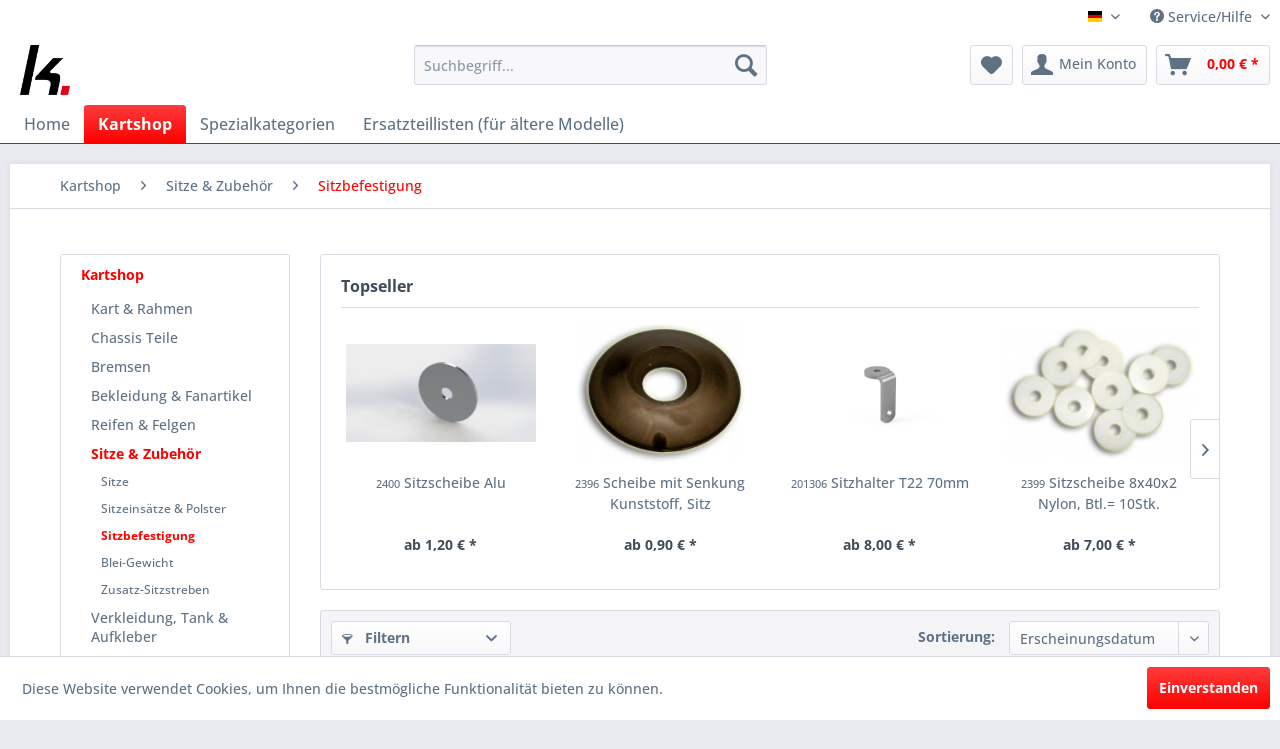

--- FILE ---
content_type: text/html; charset=UTF-8
request_url: https://www.kart24.eu/kartshop/sitze-zubehoer/sitzbefestigung/
body_size: 14206
content:
<!DOCTYPE html> <html class="no-js" lang="de" itemscope="itemscope" itemtype="https://schema.org/WebPage"> <head> <meta charset="utf-8"> <meta name="author" content="" /> <meta name="robots" content="index,follow" /> <meta name="revisit-after" content="15 days" /> <meta name="keywords" content="" /> <meta name="description" content="" /> <meta property="og:type" content="product.group" /> <meta property="og:site_name" content="kart24.eu / Dein Kartshop!" /> <meta property="og:title" content="Sitzbefestigung" /> <meta property="og:description" content="" /> <meta name="twitter:card" content="product" /> <meta name="twitter:site" content="kart24.eu / Dein Kartshop!" /> <meta name="twitter:title" content="Sitzbefestigung" /> <meta name="twitter:description" content="" /> <meta property="og:image" content="https://www.kart24.eu/media/image/aa/13/e4/kart24-apple.png" /> <meta name="twitter:image" content="https://www.kart24.eu/media/image/aa/13/e4/kart24-apple.png" /> <meta itemprop="copyrightHolder" content="kart24.eu / Dein Kartshop!" /> <meta itemprop="copyrightYear" content="2014" /> <meta itemprop="isFamilyFriendly" content="True" /> <meta itemprop="image" content="https://www.kart24.eu/media/image/aa/13/e4/kart24-apple.png" /> <meta name="viewport" content="width=device-width, initial-scale=1.0"> <meta name="mobile-web-app-capable" content="yes"> <meta name="apple-mobile-web-app-title" content="kart24.eu / Dein Kartshop!"> <meta name="apple-mobile-web-app-capable" content="yes"> <meta name="apple-mobile-web-app-status-bar-style" content="default"> <link rel="alternate" hreflang="x-default" href="https://www.kart24.eu/kartshop/sitze-zubehoer/sitzbefestigung/" /> <link rel="alternate" hreflang="en-GB" href="https://www.kart24.eu/kartshop/kart-seats-accessories/seat-fixations-holders/" /> <link rel="apple-touch-icon-precomposed" href="https://www.kart24.eu/media/image/aa/13/e4/kart24-apple.png"> <link rel="shortcut icon" href="https://www.kart24.eu/media/image/aa/13/e4/kart24-apple.png"> <meta name="msapplication-navbutton-color" content="#fe0000" /> <meta name="application-name" content="kart24.eu / Dein Kartshop!" /> <meta name="msapplication-starturl" content="https://www.kart24.eu/" /> <meta name="msapplication-window" content="width=1024;height=768" /> <meta name="msapplication-TileImage" content="https://www.kart24.eu/media/image/e9/30/4d/kart24-windows.png"> <meta name="msapplication-TileColor" content="#fe0000"> <meta name="theme-color" content="#fe0000" /> <link rel="canonical" href="https://www.kart24.eu/kartshop/sitze-zubehoer/sitzbefestigung/"/> <title itemprop="name">Sitzbefestigung | Sitze & Zubehör | Kartshop | kart24.eu / Dein Kartshop!</title> <link href="/web/cache/1725867510_871720c6afc09e1f5ece7283ab1a7786.css" media="all" rel="stylesheet" type="text/css" /> </head> <body class="is--ctl-listing is--act-index" > <div data-paypalUnifiedMetaDataContainer="true" data-paypalUnifiedRestoreOrderNumberUrl="https://www.kart24.eu/widgets/PaypalUnifiedOrderNumber/restoreOrderNumber" class="is--hidden"> </div> <div class="page-wrap"> <noscript class="noscript-main"> <div class="alert is--warning"> <div class="alert--icon"> <i class="icon--element icon--warning"></i> </div> <div class="alert--content"> Um kart24.eu&#x20;&#x2F;&#x20;Dein&#x20;Kartshop&#x21; in vollem Umfang nutzen zu k&ouml;nnen, empfehlen wir Ihnen Javascript in Ihrem Browser zu aktiveren. </div> </div> </noscript> <header class="header-main"> <div class="top-bar"> <div class="container block-group"> <nav class="top-bar--navigation block" role="menubar">  <div class="top-bar--language navigation--entry"> <form method="post" class="language--form"> <div class="field--select"> <div class="language--flag de_DE">Deutscher Shop</div> <div class="select-field"> <select name="__shop" class="language--select" data-auto-submit="true"> <option value="1" selected="selected"> Deutscher Shop </option> <option value="3" > English Shop </option> </select> </div> <input type="hidden" name="__redirect" value="1"> </div> </form> </div>  <div class="navigation--entry entry--compare is--hidden" role="menuitem" aria-haspopup="true" data-drop-down-menu="true">   </div> <div class="navigation--entry entry--service has--drop-down" role="menuitem" aria-haspopup="true" data-drop-down-menu="true"> <i class="icon--service"></i> Service/Hilfe <ul class="service--list is--rounded" role="menu"> <li class="service--entry" role="menuitem"> <a class="service--link" href="javascript:openCookieConsentManager()" title="Cookie-Einstellungen" > Cookie-Einstellungen </a> </li> <li class="service--entry" role="menuitem"> <a class="service--link" href="https://www.kart24.eu/ueber-uns" title="Über uns" > Über uns </a> </li> <li class="service--entry" role="menuitem"> <a class="service--link" href="https://www.kart24.eu/kontaktformular" title="Kontakt" target="_self"> Kontakt </a> </li> <li class="service--entry" role="menuitem"> <a class="service--link" href="https://www.kart24.eu/versand-und-zahlungsbedingungen" title="Versand und Zahlungsbedingungen" > Versand und Zahlungsbedingungen </a> </li> <li class="service--entry" role="menuitem"> <a class="service--link" href="https://www.kart24.eu/widerrufsrecht" title="Widerrufsrecht" > Widerrufsrecht </a> </li> <li class="service--entry" role="menuitem"> <a class="service--link" href="https://www.kart24.eu/datenschutz" title="Datenschutz" > Datenschutz </a> </li> <li class="service--entry" role="menuitem"> <a class="service--link" href="https://www.kart24.eu/agb" title="AGB" > AGB </a> </li> <li class="service--entry" role="menuitem"> <a class="service--link" href="https://www.kart24.eu/impressum" title="Impressum" > Impressum </a> </li> </ul> </div> </nav> </div> </div> <div class="container header--navigation"> <div class="logo-main block-group" role="banner"> <div class="logo--shop block"> <a class="logo--link" href="https://www.kart24.eu/" title="kart24.eu / Dein Kartshop! - zur Startseite wechseln"> <picture> <source srcset="https://www.kart24.eu/media/image/aa/13/e4/kart24-apple.png" media="(min-width: 78.75em)"> <source srcset="https://www.kart24.eu/media/image/aa/13/e4/kart24-apple.png" media="(min-width: 64em)"> <source srcset="https://www.kart24.eu/media/image/aa/13/e4/kart24-apple.png" media="(min-width: 48em)"> <img srcset="https://www.kart24.eu/media/image/aa/13/e4/kart24-apple.png" alt="kart24.eu / Dein Kartshop! - zur Startseite wechseln" /> </picture> </a> </div> </div> <nav class="shop--navigation block-group"> <ul class="navigation--list block-group" role="menubar"> <li class="navigation--entry entry--menu-left" role="menuitem"> <a class="entry--link entry--trigger btn is--icon-left" href="#offcanvas--left" data-offcanvas="true" data-offCanvasSelector=".sidebar-main" aria-label="Menü"> <i class="icon--menu"></i> Menü </a> </li> <li class="navigation--entry entry--search" role="menuitem" data-search="true" aria-haspopup="true" data-minLength="3"> <a class="btn entry--link entry--trigger" href="#show-hide--search" title="Suche anzeigen / schließen" aria-label="Suche anzeigen / schließen"> <i class="icon--search"></i> <span class="search--display">Suchen</span> </a> <form action="/search" method="get" class="main-search--form"> <input type="search" name="sSearch" aria-label="Suchbegriff..." class="main-search--field" autocomplete="off" autocapitalize="off" placeholder="Suchbegriff..." maxlength="30" /> <button type="submit" class="main-search--button" aria-label="Suchen"> <i class="icon--search"></i> <span class="main-search--text">Suchen</span> </button> <div class="form--ajax-loader">&nbsp;</div> </form> <div class="main-search--results"></div> </li>  <li class="navigation--entry entry--notepad" role="menuitem"> <a href="https://www.kart24.eu/note" title="Merkzettel" aria-label="Merkzettel" class="btn"> <i class="icon--heart"></i> </a> </li> <li class="navigation--entry entry--account with-slt" role="menuitem" data-offcanvas="true" data-offCanvasSelector=".account--dropdown-navigation"> <a href="https://www.kart24.eu/account" title="Mein Konto" aria-label="Mein Konto" class="btn is--icon-left entry--link account--link"> <i class="icon--account"></i> <span class="account--display"> Mein Konto </span> </a> <div class="account--dropdown-navigation"> <div class="navigation--smartphone"> <div class="entry--close-off-canvas"> <a href="#close-account-menu" class="account--close-off-canvas" title="Menü schließen" aria-label="Menü schließen"> Menü schließen <i class="icon--arrow-right"></i> </a> </div> </div> <div class="account--menu is--rounded is--personalized"> <span class="navigation--headline"> Mein Konto </span> <div class="account--menu-container"> <ul class="sidebar--navigation navigation--list is--level0 show--active-items"> <li class="navigation--entry"> <span class="navigation--signin"> <a href="https://www.kart24.eu/account#hide-registration" class="blocked--link btn is--primary navigation--signin-btn" data-collapseTarget="#registration" data-action="close"> Anmelden </a> <span class="navigation--register"> oder <a href="https://www.kart24.eu/account#show-registration" class="blocked--link" data-collapseTarget="#registration" data-action="open"> registrieren </a> </span> </span> </li> <li class="navigation--entry"> <a href="https://www.kart24.eu/account" title="Übersicht" class="navigation--link"> Übersicht </a> </li> <li class="navigation--entry"> <a href="https://www.kart24.eu/account/profile" title="Persönliche Daten" class="navigation--link" rel="nofollow"> Persönliche Daten </a> </li> <li class="navigation--entry"> <a href="https://www.kart24.eu/address/index/sidebar/" title="Adressen" class="navigation--link" rel="nofollow"> Adressen </a> </li> <li class="navigation--entry"> <a href="https://www.kart24.eu/account/payment" title="Zahlungsarten" class="navigation--link" rel="nofollow"> Zahlungsarten </a> </li> <li class="navigation--entry"> <a href="https://www.kart24.eu/account/orders" title="Bestellungen" class="navigation--link" rel="nofollow"> Bestellungen </a> </li> <li class="navigation--entry"> <a href="https://www.kart24.eu/note" title="Merkzettel" class="navigation--link" rel="nofollow"> Merkzettel </a> </li> </ul> </div> </div> </div> </li> <li class="navigation--entry entry--cart" role="menuitem"> <a class="btn is--icon-left cart--link" href="https://www.kart24.eu/checkout/cart" title="Warenkorb" aria-label="Warenkorb"> <span class="cart--display"> Warenkorb </span> <span class="badge is--primary is--minimal cart--quantity is--hidden">0</span> <i class="icon--basket"></i> <span class="cart--amount"> 0,00&nbsp;&euro; * </span> </a> <div class="ajax-loader">&nbsp;</div> </li>  </ul> </nav> <div class="container--ajax-cart" data-collapse-cart="true" data-displayMode="offcanvas"></div> </div> </header> <nav class="navigation-main"> <div class="container" data-menu-scroller="true" data-listSelector=".navigation--list.container" data-viewPortSelector=".navigation--list-wrapper"> <div class="navigation--list-wrapper"> <ul class="navigation--list container" role="menubar" itemscope="itemscope" itemtype="https://schema.org/SiteNavigationElement"> <li class="navigation--entry is--home" role="menuitem"><a class="navigation--link is--first" href="https://www.kart24.eu/" title="Home" aria-label="Home" itemprop="url"><span itemprop="name">Home</span></a></li><li class="navigation--entry is--active" role="menuitem"><a class="navigation--link is--active" href="https://www.kart24.eu/kartshop/" title="Kartshop" aria-label="Kartshop" itemprop="url"><span itemprop="name">Kartshop</span></a></li><li class="navigation--entry" role="menuitem"><a class="navigation--link" href="https://www.kart24.eu/spezialkategorien/" title="Spezialkategorien" aria-label="Spezialkategorien" itemprop="url"><span itemprop="name">Spezialkategorien</span></a></li><li class="navigation--entry" role="menuitem"><a class="navigation--link" href="https://de.mach1kart.com/download/ersatzteile-karts-und-motoren/" title="Ersatzteillisten (für ältere Modelle)" aria-label="Ersatzteillisten (für ältere Modelle)" itemprop="url" rel="nofollow noopener"><span itemprop="name">Ersatzteillisten (für ältere Modelle)</span></a></li> </ul> </div> <div class="advanced-menu" data-advanced-menu="true" data-hoverDelay="250"> <div class="menu--container"> <div class="button-container"> <a href="https://www.kart24.eu/kartshop/" class="button--category" aria-label="Zur Kategorie Kartshop" title="Zur Kategorie Kartshop"> <i class="icon--arrow-right"></i> Zur Kategorie Kartshop </a> <span class="button--close"> <i class="icon--cross"></i> </span> </div> <div class="content--wrapper has--content"> <ul class="menu--list menu--level-0 columns--4" style="width: 100%;"> <li class="menu--list-item item--level-0" style="width: 100%"> <a href="https://www.kart24.eu/kartshop/kart-rahmen/" class="menu--list-item-link" aria-label="Kart &amp; Rahmen" title="Kart &amp; Rahmen">Kart & Rahmen</a> <ul class="menu--list menu--level-1 columns--4"> <li class="menu--list-item item--level-1"> <a href="https://www.kart24.eu/kartshop/kart-rahmen/alle-rahmen/" class="menu--list-item-link" aria-label="alle Rahmen" title="alle Rahmen">alle Rahmen</a> </li> <li class="menu--list-item item--level-1"> <a href="https://www.kart24.eu/kartshop/kart-rahmen/rennkarts/" class="menu--list-item-link" aria-label="Rennkarts" title="Rennkarts">Rennkarts</a> </li> <li class="menu--list-item item--level-1"> <a href="https://www.kart24.eu/kartshop/kart-rahmen/rennkarts-mini-bambini/" class="menu--list-item-link" aria-label="Rennkarts (Mini - Bambini)" title="Rennkarts (Mini - Bambini)">Rennkarts (Mini - Bambini)</a> </li> <li class="menu--list-item item--level-1"> <a href="https://www.kart24.eu/kartshop/kart-rahmen/slalom-jugendkart/" class="menu--list-item-link" aria-label="Slalom-&amp; Jugendkart" title="Slalom-&amp; Jugendkart">Slalom-& Jugendkart</a> </li> </ul> </li> <li class="menu--list-item item--level-0" style="width: 100%"> <a href="https://www.kart24.eu/kartshop/chassis-teile/" class="menu--list-item-link" aria-label="Chassis Teile" title="Chassis Teile">Chassis Teile</a> <ul class="menu--list menu--level-1 columns--4"> <li class="menu--list-item item--level-1"> <a href="https://www.kart24.eu/kartshop/chassis-teile/lenkung/" class="menu--list-item-link" aria-label="Lenkung" title="Lenkung">Lenkung</a> </li> <li class="menu--list-item item--level-1"> <a href="https://www.kart24.eu/kartshop/chassis-teile/stabilisatoren/" class="menu--list-item-link" aria-label="Stabilisatoren" title="Stabilisatoren">Stabilisatoren</a> </li> <li class="menu--list-item item--level-1"> <a href="https://www.kart24.eu/kartshop/chassis-teile/bodenblech/" class="menu--list-item-link" aria-label="Bodenblech" title="Bodenblech">Bodenblech</a> </li> <li class="menu--list-item item--level-1"> <a href="https://www.kart24.eu/kartshop/chassis-teile/pedale-und-zubehoer/" class="menu--list-item-link" aria-label="Pedale und Zubehör" title="Pedale und Zubehör">Pedale und Zubehör</a> </li> <li class="menu--list-item item--level-1"> <a href="https://www.kart24.eu/kartshop/chassis-teile/seilzuege/" class="menu--list-item-link" aria-label="Seilzüge" title="Seilzüge">Seilzüge</a> </li> <li class="menu--list-item item--level-1"> <a href="https://www.kart24.eu/kartshop/chassis-teile/hinterachsen-und-zubehoer/" class="menu--list-item-link" aria-label="Hinterachsen und Zubehör" title="Hinterachsen und Zubehör">Hinterachsen und Zubehör</a> </li> <li class="menu--list-item item--level-1"> <a href="https://www.kart24.eu/kartshop/chassis-teile/schutzbuegel/" class="menu--list-item-link" aria-label="Schutzbügel" title="Schutzbügel">Schutzbügel</a> </li> <li class="menu--list-item item--level-1"> <a href="https://www.kart24.eu/kartshop/chassis-teile/auspuffhalter/" class="menu--list-item-link" aria-label="Auspuffhalter" title="Auspuffhalter">Auspuffhalter</a> </li> <li class="menu--list-item item--level-1"> <a href="https://www.kart24.eu/kartshop/chassis-teile/kettenschutz-halter/" class="menu--list-item-link" aria-label="Kettenschutz &amp; Halter" title="Kettenschutz &amp; Halter">Kettenschutz & Halter</a> </li> <li class="menu--list-item item--level-1"> <a href="https://www.kart24.eu/kartshop/chassis-teile/schalt-kupplungshebel/" class="menu--list-item-link" aria-label="Schalt-&amp; Kupplungshebel" title="Schalt-&amp; Kupplungshebel">Schalt-& Kupplungshebel</a> </li> </ul> </li> <li class="menu--list-item item--level-0" style="width: 100%"> <a href="https://www.kart24.eu/kartshop/bremsen/" class="menu--list-item-link" aria-label="Bremsen" title="Bremsen">Bremsen</a> <ul class="menu--list menu--level-1 columns--4"> <li class="menu--list-item item--level-1"> <a href="https://www.kart24.eu/kartshop/bremsen/bremssaettel-hauptbremszylinder/" class="menu--list-item-link" aria-label="Bremssättel &amp; Hauptbremszylinder" title="Bremssättel &amp; Hauptbremszylinder">Bremssättel & Hauptbremszylinder</a> </li> <li class="menu--list-item item--level-1"> <a href="https://www.kart24.eu/kartshop/bremsen/leitungen-verschraubungen/" class="menu--list-item-link" aria-label="Leitungen &amp; Verschraubungen" title="Leitungen &amp; Verschraubungen">Leitungen & Verschraubungen</a> </li> <li class="menu--list-item item--level-1"> <a href="https://www.kart24.eu/kartshop/bremsen/ersatzteile/" class="menu--list-item-link" aria-label="Ersatzteile" title="Ersatzteile">Ersatzteile</a> </li> </ul> </li> <li class="menu--list-item item--level-0" style="width: 100%"> <a href="https://www.kart24.eu/kartshop/bekleidung-fanartikel/" class="menu--list-item-link" aria-label="Bekleidung &amp; Fanartikel" title="Bekleidung &amp; Fanartikel">Bekleidung & Fanartikel</a> <ul class="menu--list menu--level-1 columns--4"> <li class="menu--list-item item--level-1"> <a href="https://www.kart24.eu/kartshop/bekleidung-fanartikel/fuer-den-fahrer/" class="menu--list-item-link" aria-label="für den Fahrer" title="für den Fahrer">für den Fahrer</a> </li> <li class="menu--list-item item--level-1"> <a href="https://www.kart24.eu/kartshop/bekleidung-fanartikel/teamwear/" class="menu--list-item-link" aria-label="Teamwear" title="Teamwear">Teamwear</a> </li> <li class="menu--list-item item--level-1"> <a href="https://www.kart24.eu/kartshop/bekleidung-fanartikel/fanartikel/" class="menu--list-item-link" aria-label="Fanartikel" title="Fanartikel">Fanartikel</a> </li> </ul> </li> <li class="menu--list-item item--level-0" style="width: 100%"> <a href="https://www.kart24.eu/kartshop/reifen-felgen/" class="menu--list-item-link" aria-label="Reifen &amp; Felgen" title="Reifen &amp; Felgen">Reifen & Felgen</a> <ul class="menu--list menu--level-1 columns--4"> <li class="menu--list-item item--level-1"> <a href="https://www.kart24.eu/kartshop/reifen-felgen/reifen/" class="menu--list-item-link" aria-label="Reifen" title="Reifen">Reifen</a> </li> <li class="menu--list-item item--level-1"> <a href="https://www.kart24.eu/kartshop/reifen-felgen/felgen-zubehoer/" class="menu--list-item-link" aria-label="Felgen &amp; Zubehör" title="Felgen &amp; Zubehör">Felgen & Zubehör</a> </li> <li class="menu--list-item item--level-1"> <a href="https://www.kart24.eu/kartshop/reifen-felgen/montage-zubehoer/" class="menu--list-item-link" aria-label="Montage Zubehör" title="Montage Zubehör">Montage Zubehör</a> </li> </ul> </li> <li class="menu--list-item item--level-0" style="width: 100%"> <a href="https://www.kart24.eu/kartshop/sitze-zubehoer/" class="menu--list-item-link" aria-label="Sitze &amp; Zubehör" title="Sitze &amp; Zubehör">Sitze & Zubehör</a> <ul class="menu--list menu--level-1 columns--4"> <li class="menu--list-item item--level-1"> <a href="https://www.kart24.eu/kartshop/sitze-zubehoer/sitze/" class="menu--list-item-link" aria-label="Sitze" title="Sitze">Sitze</a> </li> <li class="menu--list-item item--level-1"> <a href="https://www.kart24.eu/kartshop/sitze-zubehoer/sitzeinsaetze-polster/" class="menu--list-item-link" aria-label="Sitzeinsätze &amp; Polster" title="Sitzeinsätze &amp; Polster">Sitzeinsätze & Polster</a> </li> <li class="menu--list-item item--level-1"> <a href="https://www.kart24.eu/kartshop/sitze-zubehoer/sitzbefestigung/" class="menu--list-item-link" aria-label="Sitzbefestigung" title="Sitzbefestigung">Sitzbefestigung</a> </li> <li class="menu--list-item item--level-1"> <a href="https://www.kart24.eu/kartshop/sitze-zubehoer/blei-gewicht/" class="menu--list-item-link" aria-label="Blei-Gewicht " title="Blei-Gewicht ">Blei-Gewicht </a> </li> <li class="menu--list-item item--level-1"> <a href="https://www.kart24.eu/kartshop/sitze-zubehoer/zusatz-sitzstreben/" class="menu--list-item-link" aria-label="Zusatz-Sitzstreben" title="Zusatz-Sitzstreben">Zusatz-Sitzstreben</a> </li> </ul> </li> <li class="menu--list-item item--level-0" style="width: 100%"> <a href="https://www.kart24.eu/kartshop/verkleidung-tank-aufkleber/" class="menu--list-item-link" aria-label="Verkleidung, Tank &amp; Aufkleber" title="Verkleidung, Tank &amp; Aufkleber">Verkleidung, Tank & Aufkleber</a> <ul class="menu--list menu--level-1 columns--4"> <li class="menu--list-item item--level-1"> <a href="https://www.kart24.eu/kartshop/verkleidung-tank-aufkleber/bodywork-halter/" class="menu--list-item-link" aria-label="Bodywork &amp; Halter" title="Bodywork &amp; Halter">Bodywork & Halter</a> </li> <li class="menu--list-item item--level-1"> <a href="https://www.kart24.eu/kartshop/verkleidung-tank-aufkleber/tank-zubehoer/" class="menu--list-item-link" aria-label="Tank &amp; Zubehör" title="Tank &amp; Zubehör">Tank & Zubehör</a> </li> <li class="menu--list-item item--level-1"> <a href="https://www.kart24.eu/kartshop/verkleidung-tank-aufkleber/kleber-startnummern/" class="menu--list-item-link" aria-label="Kleber &amp; Startnummern" title="Kleber &amp; Startnummern">Kleber & Startnummern</a> </li> </ul> </li> <li class="menu--list-item item--level-0" style="width: 100%"> <a href="https://www.kart24.eu/kartshop/motoren-vergaser/" class="menu--list-item-link" aria-label="Motoren &amp; Vergaser" title="Motoren &amp; Vergaser">Motoren & Vergaser</a> <ul class="menu--list menu--level-1 columns--4"> <li class="menu--list-item item--level-1"> <a href="https://www.kart24.eu/kartshop/motoren-vergaser/motoren/" class="menu--list-item-link" aria-label="Motoren" title="Motoren">Motoren</a> </li> <li class="menu--list-item item--level-1"> <a href="https://www.kart24.eu/kartshop/motoren-vergaser/vergaser/" class="menu--list-item-link" aria-label="Vergaser" title="Vergaser">Vergaser</a> </li> </ul> </li> <li class="menu--list-item item--level-0" style="width: 100%"> <a href="https://www.kart24.eu/kartshop/motorenzubehoer/" class="menu--list-item-link" aria-label="Motorenzubehör" title="Motorenzubehör">Motorenzubehör</a> <ul class="menu--list menu--level-1 columns--4"> <li class="menu--list-item item--level-1"> <a href="https://www.kart24.eu/kartshop/motorenzubehoer/schalldaempfer-und-zubehoer/" class="menu--list-item-link" aria-label="Schalldämpfer und Zubehör" title="Schalldämpfer und Zubehör">Schalldämpfer und Zubehör</a> </li> <li class="menu--list-item item--level-1"> <a href="https://www.kart24.eu/kartshop/motorenzubehoer/ansauggeraeuschdaempfer/" class="menu--list-item-link" aria-label="Ansauggeräuschdämpfer" title="Ansauggeräuschdämpfer">Ansauggeräuschdämpfer</a> </li> <li class="menu--list-item item--level-1"> <a href="https://www.kart24.eu/kartshop/motorenzubehoer/benzinversorgung/" class="menu--list-item-link" aria-label="Benzinversorgung" title="Benzinversorgung">Benzinversorgung</a> </li> <li class="menu--list-item item--level-1"> <a href="https://www.kart24.eu/kartshop/motorenzubehoer/uebersetzungen-antrieb/" class="menu--list-item-link" aria-label="Übersetzungen &amp; Antrieb" title="Übersetzungen &amp; Antrieb">Übersetzungen & Antrieb</a> </li> <li class="menu--list-item item--level-1"> <a href="https://www.kart24.eu/kartshop/motorenzubehoer/motorbloecke-klammern/" class="menu--list-item-link" aria-label="Motorblöcke &amp; Klammern" title="Motorblöcke &amp; Klammern">Motorblöcke & Klammern</a> </li> <li class="menu--list-item item--level-1"> <a href="https://www.kart24.eu/kartshop/motorenzubehoer/kuehlsystem/" class="menu--list-item-link" aria-label="Kühlsystem" title="Kühlsystem">Kühlsystem</a> </li> </ul> </li> <li class="menu--list-item item--level-0" style="width: 100%"> <a href="https://www.kart24.eu/kartshop/stoppuhren-datenerfassung/" class="menu--list-item-link" aria-label="Stoppuhren &amp; Datenerfassung" title="Stoppuhren &amp; Datenerfassung">Stoppuhren & Datenerfassung</a> </li> <li class="menu--list-item item--level-0" style="width: 100%"> <a href="https://www.kart24.eu/kartshop/werkzeug-schmiermittel-zubehoer/" class="menu--list-item-link" aria-label="Werkzeug, Schmiermittel &amp; Zubehör" title="Werkzeug, Schmiermittel &amp; Zubehör">Werkzeug, Schmiermittel & Zubehör</a> <ul class="menu--list menu--level-1 columns--4"> <li class="menu--list-item item--level-1"> <a href="https://www.kart24.eu/kartshop/werkzeug-schmiermittel-zubehoer/oele-schmiermittel/" class="menu--list-item-link" aria-label="Öle &amp; Schmiermittel" title="Öle &amp; Schmiermittel">Öle & Schmiermittel</a> </li> <li class="menu--list-item item--level-1"> <a href="https://www.kart24.eu/kartshop/werkzeug-schmiermittel-zubehoer/betriebsmittel/" class="menu--list-item-link" aria-label="Betriebsmittel" title="Betriebsmittel">Betriebsmittel</a> </li> <li class="menu--list-item item--level-1"> <a href="https://www.kart24.eu/kartshop/werkzeug-schmiermittel-zubehoer/reinigung-pflege/" class="menu--list-item-link" aria-label="Reinigung &amp; Pflege" title="Reinigung &amp; Pflege">Reinigung & Pflege</a> </li> <li class="menu--list-item item--level-1"> <a href="https://www.kart24.eu/kartshop/werkzeug-schmiermittel-zubehoer/werkzeug-montage-transport/" class="menu--list-item-link" aria-label="Werkzeug, Montage &amp; Transport" title="Werkzeug, Montage &amp; Transport">Werkzeug, Montage & Transport</a> </li> </ul> </li> <li class="menu--list-item item--level-0" style="width: 100%"> <a href="https://www.kart24.eu/kartshop/schrauben-normteile-und-kugellager/" class="menu--list-item-link" aria-label="Schrauben, Normteile und Kugellager" title="Schrauben, Normteile und Kugellager">Schrauben, Normteile und Kugellager</a> <ul class="menu--list menu--level-1 columns--4"> <li class="menu--list-item item--level-1"> <a href="https://www.kart24.eu/kartshop/schrauben-normteile-und-kugellager/schrauben-muttern-scheiben/" class="menu--list-item-link" aria-label="Schrauben, Muttern, Scheiben" title="Schrauben, Muttern, Scheiben">Schrauben, Muttern, Scheiben</a> </li> <li class="menu--list-item item--level-1"> <a href="https://www.kart24.eu/kartshop/schrauben-normteile-und-kugellager/distanzscheiben-und-huelsen/" class="menu--list-item-link" aria-label="Distanzscheiben und Hülsen" title="Distanzscheiben und Hülsen">Distanzscheiben und Hülsen</a> </li> <li class="menu--list-item item--level-1"> <a href="https://www.kart24.eu/kartshop/schrauben-normteile-und-kugellager/kugellager/" class="menu--list-item-link" aria-label="Kugellager" title="Kugellager">Kugellager</a> </li> <li class="menu--list-item item--level-1"> <a href="https://www.kart24.eu/kartshop/schrauben-normteile-und-kugellager/gelenkkoepfe-und-gelenklager/" class="menu--list-item-link" aria-label="Gelenkköpfe und Gelenklager" title="Gelenkköpfe und Gelenklager">Gelenkköpfe und Gelenklager</a> </li> <li class="menu--list-item item--level-1"> <a href="https://www.kart24.eu/kartshop/schrauben-normteile-und-kugellager/sicherungsringe-und-clips/" class="menu--list-item-link" aria-label="Sicherungsringe und Clips" title="Sicherungsringe und Clips">Sicherungsringe und Clips</a> </li> <li class="menu--list-item item--level-1"> <a href="https://www.kart24.eu/kartshop/schrauben-normteile-und-kugellager/o-ringe-und-dichtungen/" class="menu--list-item-link" aria-label="O-Ringe und Dichtungen" title="O-Ringe und Dichtungen">O-Ringe und Dichtungen</a> </li> </ul> </li> <li class="menu--list-item item--level-0" style="width: 100%"> <a href="https://www.kart24.eu/kartshop/e-kart/" class="menu--list-item-link" aria-label="E-Kart" title="E-Kart">E-Kart</a> </li> <li class="menu--list-item item--level-0" style="width: 100%"> <a href="https://www.kart24.eu/kartshop/indoor-verleihkarts/" class="menu--list-item-link" aria-label="Indoor &amp; Verleihkarts" title="Indoor &amp; Verleihkarts">Indoor & Verleihkarts</a> </li> </ul> </div> </div> <div class="menu--container"> <div class="button-container"> <a href="https://www.kart24.eu/spezialkategorien/" class="button--category" aria-label="Zur Kategorie Spezialkategorien" title="Zur Kategorie Spezialkategorien"> <i class="icon--arrow-right"></i> Zur Kategorie Spezialkategorien </a> <span class="button--close"> <i class="icon--cross"></i> </span> </div> <div class="content--wrapper has--content"> <ul class="menu--list menu--level-0 columns--4" style="width: 100%;"> <li class="menu--list-item item--level-0" style="width: 100%"> <a href="https://www.kart24.eu/spezialkategorien/oldtimer-vintage/" class="menu--list-item-link" aria-label="Oldtimer - Vintage" title="Oldtimer - Vintage">Oldtimer - Vintage</a> <ul class="menu--list menu--level-1 columns--4"> <li class="menu--list-item item--level-1"> <a href="https://www.kart24.eu/spezialkategorien/oldtimer-vintage/kartteile/" class="menu--list-item-link" aria-label="Kartteile" title="Kartteile">Kartteile</a> </li> <li class="menu--list-item item--level-1"> <a href="https://www.kart24.eu/spezialkategorien/oldtimer-vintage/motorenteile/" class="menu--list-item-link" aria-label="Motorenteile" title="Motorenteile">Motorenteile</a> </li> </ul> </li> <li class="menu--list-item item--level-0" style="width: 100%"> <a href="https://www.kart24.eu/spezialkategorien/slalomsport-ersatzteile/" class="menu--list-item-link" aria-label="Slalomsport Ersatzteile" title="Slalomsport Ersatzteile">Slalomsport Ersatzteile</a> <ul class="menu--list menu--level-1 columns--4"> <li class="menu--list-item item--level-1"> <a href="https://www.kart24.eu/spezialkategorien/slalomsport-ersatzteile/gewichtskasten-ersatzteile/" class="menu--list-item-link" aria-label="Gewichtskasten &amp; Ersatzteile " title="Gewichtskasten &amp; Ersatzteile ">Gewichtskasten & Ersatzteile </a> </li> </ul> </li> <li class="menu--list-item item--level-0" style="width: 100%"> <a href="https://www.kart24.eu/spezialkategorien/aktion/" class="menu--list-item-link" aria-label="Aktion" title="Aktion">Aktion</a> </li> <li class="menu--list-item item--level-0" style="width: 100%"> <a href="https://www.kart24.eu/spezialkategorien/gebraucht/" class="menu--list-item-link" aria-label="Gebraucht" title="Gebraucht">Gebraucht</a> </li> <li class="menu--list-item item--level-0" style="width: 100%"> <a href="https://www.kart24.eu/spezialkategorien/neuheit/" class="menu--list-item-link" aria-label="Neuheit" title="Neuheit">Neuheit</a> </li> <li class="menu--list-item item--level-0" style="width: 100%"> <a href="https://www.kart24.eu/spezialkategorien/gutschein/" class="menu--list-item-link" aria-label="Gutschein" title="Gutschein">Gutschein</a> </li> <li class="menu--list-item item--level-0" style="width: 100%"> <a href="https://www.kart24.eu/spezialkategorien/indoor-rental/" class="menu--list-item-link" aria-label="Indoor - Rental" title="Indoor - Rental">Indoor - Rental</a> </li> </ul> </div> </div> <div class="menu--container"> <div class="button-container"> <a href="https://de.mach1kart.com/download/ersatzteile-karts-und-motoren/" class="button--category" aria-label="Zur Kategorie Ersatzteillisten (für ältere Modelle)" title="Zur Kategorie Ersatzteillisten (für ältere Modelle)" rel="nofollow noopener"> <i class="icon--arrow-right"></i> Zur Kategorie Ersatzteillisten (für ältere Modelle) </a> <span class="button--close"> <i class="icon--cross"></i> </span> </div> </div> </div> </div> </nav> <section class=" content-main container block-group"> <nav class="content--breadcrumb block"> <ul class="breadcrumb--list" role="menu" itemscope itemtype="https://schema.org/BreadcrumbList"> <li role="menuitem" class="breadcrumb--entry" itemprop="itemListElement" itemscope itemtype="https://schema.org/ListItem"> <a class="breadcrumb--link" href="https://www.kart24.eu/kartshop/" title="Kartshop" itemprop="item"> <link itemprop="url" href="https://www.kart24.eu/kartshop/" /> <span class="breadcrumb--title" itemprop="name">Kartshop</span> </a> <meta itemprop="position" content="0" /> </li> <li role="none" class="breadcrumb--separator"> <i class="icon--arrow-right"></i> </li> <li role="menuitem" class="breadcrumb--entry" itemprop="itemListElement" itemscope itemtype="https://schema.org/ListItem"> <a class="breadcrumb--link" href="https://www.kart24.eu/kartshop/sitze-zubehoer/" title="Sitze &amp; Zubehör" itemprop="item"> <link itemprop="url" href="https://www.kart24.eu/kartshop/sitze-zubehoer/" /> <span class="breadcrumb--title" itemprop="name">Sitze & Zubehör</span> </a> <meta itemprop="position" content="1" /> </li> <li role="none" class="breadcrumb--separator"> <i class="icon--arrow-right"></i> </li> <li role="menuitem" class="breadcrumb--entry is--active" itemprop="itemListElement" itemscope itemtype="https://schema.org/ListItem"> <a class="breadcrumb--link" href="https://www.kart24.eu/kartshop/sitze-zubehoer/sitzbefestigung/" title="Sitzbefestigung" itemprop="item"> <link itemprop="url" href="https://www.kart24.eu/kartshop/sitze-zubehoer/sitzbefestigung/" /> <span class="breadcrumb--title" itemprop="name">Sitzbefestigung</span> </a> <meta itemprop="position" content="2" /> </li> </ul> </nav> <div class="content-main--inner"> <aside class="sidebar-main off-canvas"> <div class="navigation--smartphone"> <ul class="navigation--list "> <li class="navigation--entry entry--close-off-canvas"> <a href="#close-categories-menu" title="Menü schließen" class="navigation--link"> Menü schließen <i class="icon--arrow-right"></i> </a> </li> </ul> <div class="mobile--switches">  <div class="top-bar--language navigation--entry"> <form method="post" class="language--form"> <div class="field--select"> <div class="language--flag de_DE">Deutscher Shop</div> <div class="select-field"> <select name="__shop" class="language--select" data-auto-submit="true"> <option value="1" selected="selected"> Deutscher Shop </option> <option value="3" > English Shop </option> </select> </div> <input type="hidden" name="__redirect" value="1"> </div> </form> </div>  </div> </div> <div class="sidebar--categories-wrapper" data-subcategory-nav="true" data-mainCategoryId="263" data-categoryId="346" data-fetchUrl="/widgets/listing/getCategory/categoryId/346"> <div class="categories--headline navigation--headline"> Kategorien </div> <div class="sidebar--categories-navigation"> <ul class="sidebar--navigation categories--navigation navigation--list is--drop-down is--level0 is--rounded" role="menu"> <li class="navigation--entry is--active has--sub-categories has--sub-children" role="menuitem"> <a class="navigation--link is--active has--sub-categories link--go-forward" href="https://www.kart24.eu/kartshop/" data-categoryId="481" data-fetchUrl="/widgets/listing/getCategory/categoryId/481" title="Kartshop" > Kartshop <span class="is--icon-right"> <i class="icon--arrow-right"></i> </span> </a> <ul class="sidebar--navigation categories--navigation navigation--list is--level1 is--rounded" role="menu"> <li class="navigation--entry has--sub-children" role="menuitem"> <a class="navigation--link link--go-forward" href="https://www.kart24.eu/kartshop/kart-rahmen/" data-categoryId="278" data-fetchUrl="/widgets/listing/getCategory/categoryId/278" title="Kart &amp; Rahmen" > Kart & Rahmen <span class="is--icon-right"> <i class="icon--arrow-right"></i> </span> </a> </li> <li class="navigation--entry has--sub-children" role="menuitem"> <a class="navigation--link link--go-forward" href="https://www.kart24.eu/kartshop/chassis-teile/" data-categoryId="281" data-fetchUrl="/widgets/listing/getCategory/categoryId/281" title="Chassis Teile" > Chassis Teile <span class="is--icon-right"> <i class="icon--arrow-right"></i> </span> </a> </li> <li class="navigation--entry has--sub-children" role="menuitem"> <a class="navigation--link link--go-forward" href="https://www.kart24.eu/kartshop/bremsen/" data-categoryId="306" data-fetchUrl="/widgets/listing/getCategory/categoryId/306" title="Bremsen" > Bremsen <span class="is--icon-right"> <i class="icon--arrow-right"></i> </span> </a> </li> <li class="navigation--entry has--sub-children" role="menuitem"> <a class="navigation--link link--go-forward" href="https://www.kart24.eu/kartshop/bekleidung-fanartikel/" data-categoryId="279" data-fetchUrl="/widgets/listing/getCategory/categoryId/279" title="Bekleidung &amp; Fanartikel" > Bekleidung & Fanartikel <span class="is--icon-right"> <i class="icon--arrow-right"></i> </span> </a> </li> <li class="navigation--entry has--sub-children" role="menuitem"> <a class="navigation--link link--go-forward" href="https://www.kart24.eu/kartshop/reifen-felgen/" data-categoryId="350" data-fetchUrl="/widgets/listing/getCategory/categoryId/350" title="Reifen &amp; Felgen" > Reifen & Felgen <span class="is--icon-right"> <i class="icon--arrow-right"></i> </span> </a> </li> <li class="navigation--entry is--active has--sub-categories has--sub-children" role="menuitem"> <a class="navigation--link is--active has--sub-categories link--go-forward" href="https://www.kart24.eu/kartshop/sitze-zubehoer/" data-categoryId="343" data-fetchUrl="/widgets/listing/getCategory/categoryId/343" title="Sitze &amp; Zubehör" > Sitze & Zubehör <span class="is--icon-right"> <i class="icon--arrow-right"></i> </span> </a> <ul class="sidebar--navigation categories--navigation navigation--list is--level2 navigation--level-high is--rounded" role="menu"> <li class="navigation--entry" role="menuitem"> <a class="navigation--link" href="https://www.kart24.eu/kartshop/sitze-zubehoer/sitze/" data-categoryId="344" data-fetchUrl="/widgets/listing/getCategory/categoryId/344" title="Sitze" > Sitze </a> </li> <li class="navigation--entry" role="menuitem"> <a class="navigation--link" href="https://www.kart24.eu/kartshop/sitze-zubehoer/sitzeinsaetze-polster/" data-categoryId="345" data-fetchUrl="/widgets/listing/getCategory/categoryId/345" title="Sitzeinsätze &amp; Polster" > Sitzeinsätze & Polster </a> </li> <li class="navigation--entry is--active" role="menuitem"> <a class="navigation--link is--active" href="https://www.kart24.eu/kartshop/sitze-zubehoer/sitzbefestigung/" data-categoryId="346" data-fetchUrl="/widgets/listing/getCategory/categoryId/346" title="Sitzbefestigung" > Sitzbefestigung </a> </li> <li class="navigation--entry" role="menuitem"> <a class="navigation--link" href="https://www.kart24.eu/kartshop/sitze-zubehoer/blei-gewicht/" data-categoryId="347" data-fetchUrl="/widgets/listing/getCategory/categoryId/347" title="Blei-Gewicht " > Blei-Gewicht </a> </li> <li class="navigation--entry" role="menuitem"> <a class="navigation--link" href="https://www.kart24.eu/kartshop/sitze-zubehoer/zusatz-sitzstreben/" data-categoryId="349" data-fetchUrl="/widgets/listing/getCategory/categoryId/349" title="Zusatz-Sitzstreben" > Zusatz-Sitzstreben </a> </li> </ul> </li> <li class="navigation--entry has--sub-children" role="menuitem"> <a class="navigation--link link--go-forward" href="https://www.kart24.eu/kartshop/verkleidung-tank-aufkleber/" data-categoryId="360" data-fetchUrl="/widgets/listing/getCategory/categoryId/360" title="Verkleidung, Tank &amp; Aufkleber" > Verkleidung, Tank & Aufkleber <span class="is--icon-right"> <i class="icon--arrow-right"></i> </span> </a> </li> <li class="navigation--entry has--sub-children" role="menuitem"> <a class="navigation--link link--go-forward" href="https://www.kart24.eu/kartshop/motoren-vergaser/" data-categoryId="379" data-fetchUrl="/widgets/listing/getCategory/categoryId/379" title="Motoren &amp; Vergaser" > Motoren & Vergaser <span class="is--icon-right"> <i class="icon--arrow-right"></i> </span> </a> </li> <li class="navigation--entry has--sub-children" role="menuitem"> <a class="navigation--link link--go-forward" href="https://www.kart24.eu/kartshop/motorenzubehoer/" data-categoryId="384" data-fetchUrl="/widgets/listing/getCategory/categoryId/384" title="Motorenzubehör" > Motorenzubehör <span class="is--icon-right"> <i class="icon--arrow-right"></i> </span> </a> </li> <li class="navigation--entry" role="menuitem"> <a class="navigation--link" href="https://www.kart24.eu/kartshop/stoppuhren-datenerfassung/" data-categoryId="419" data-fetchUrl="/widgets/listing/getCategory/categoryId/419" title="Stoppuhren &amp; Datenerfassung" > Stoppuhren & Datenerfassung </a> </li> <li class="navigation--entry has--sub-children" role="menuitem"> <a class="navigation--link link--go-forward" href="https://www.kart24.eu/kartshop/werkzeug-schmiermittel-zubehoer/" data-categoryId="423" data-fetchUrl="/widgets/listing/getCategory/categoryId/423" title="Werkzeug, Schmiermittel &amp; Zubehör" > Werkzeug, Schmiermittel & Zubehör <span class="is--icon-right"> <i class="icon--arrow-right"></i> </span> </a> </li> <li class="navigation--entry has--sub-children" role="menuitem"> <a class="navigation--link link--go-forward" href="https://www.kart24.eu/kartshop/schrauben-normteile-und-kugellager/" data-categoryId="559" data-fetchUrl="/widgets/listing/getCategory/categoryId/559" title="Schrauben, Normteile und Kugellager" > Schrauben, Normteile und Kugellager <span class="is--icon-right"> <i class="icon--arrow-right"></i> </span> </a> </li> <li class="navigation--entry" role="menuitem"> <a class="navigation--link" href="https://www.kart24.eu/kartshop/e-kart/" data-categoryId="527" data-fetchUrl="/widgets/listing/getCategory/categoryId/527" title="E-Kart" > E-Kart </a> </li> <li class="navigation--entry" role="menuitem"> <a class="navigation--link" href="https://www.kart24.eu/kartshop/indoor-verleihkarts/" data-categoryId="532" data-fetchUrl="/widgets/listing/getCategory/categoryId/532" title="Indoor &amp; Verleihkarts" > Indoor & Verleihkarts </a> </li> </ul> </li> <li class="navigation--entry has--sub-children" role="menuitem"> <a class="navigation--link link--go-forward" href="https://www.kart24.eu/spezialkategorien/" data-categoryId="485" data-fetchUrl="/widgets/listing/getCategory/categoryId/485" title="Spezialkategorien" > Spezialkategorien <span class="is--icon-right"> <i class="icon--arrow-right"></i> </span> </a> </li> <li class="navigation--entry" role="menuitem"> <a class="navigation--link" href="https://de.mach1kart.com/download/ersatzteile-karts-und-motoren/" data-categoryId="529" data-fetchUrl="/widgets/listing/getCategory/categoryId/529" title="Ersatzteillisten (für ältere Modelle)" rel="nofollow noopener"> Ersatzteillisten (für ältere Modelle) </a> </li> <li class="navigation--entry" role="menuitem"> <a class="navigation--link" href="https://www.kart24.eu/blog/" data-categoryId="536" data-fetchUrl="/widgets/listing/getCategory/categoryId/536" title="Blog" > Blog </a> </li> </ul> </div> <div class="shop-sites--container is--rounded"> <div class="shop-sites--headline navigation--headline"> Informationen </div> <ul class="shop-sites--navigation sidebar--navigation navigation--list is--drop-down is--level0" role="menu"> <li class="navigation--entry" role="menuitem"> <a class="navigation--link" href="javascript:openCookieConsentManager()" title="Cookie-Einstellungen" data-categoryId="46" data-fetchUrl="/widgets/listing/getCustomPage/pageId/46" > Cookie-Einstellungen </a> </li> <li class="navigation--entry" role="menuitem"> <a class="navigation--link" href="https://www.kart24.eu/ueber-uns" title="Über uns" data-categoryId="9" data-fetchUrl="/widgets/listing/getCustomPage/pageId/9" > Über uns </a> </li> <li class="navigation--entry" role="menuitem"> <a class="navigation--link" href="https://www.kart24.eu/kontaktformular" title="Kontakt" data-categoryId="1" data-fetchUrl="/widgets/listing/getCustomPage/pageId/1" target="_self"> Kontakt </a> </li> <li class="navigation--entry" role="menuitem"> <a class="navigation--link" href="https://www.kart24.eu/versand-und-zahlungsbedingungen" title="Versand und Zahlungsbedingungen" data-categoryId="6" data-fetchUrl="/widgets/listing/getCustomPage/pageId/6" > Versand und Zahlungsbedingungen </a> </li> <li class="navigation--entry" role="menuitem"> <a class="navigation--link" href="https://www.kart24.eu/widerrufsrecht" title="Widerrufsrecht" data-categoryId="8" data-fetchUrl="/widgets/listing/getCustomPage/pageId/8" > Widerrufsrecht </a> </li> <li class="navigation--entry" role="menuitem"> <a class="navigation--link" href="https://www.kart24.eu/datenschutz" title="Datenschutz" data-categoryId="7" data-fetchUrl="/widgets/listing/getCustomPage/pageId/7" > Datenschutz </a> </li> <li class="navigation--entry" role="menuitem"> <a class="navigation--link" href="https://www.kart24.eu/agb" title="AGB" data-categoryId="4" data-fetchUrl="/widgets/listing/getCustomPage/pageId/4" > AGB </a> </li> <li class="navigation--entry" role="menuitem"> <a class="navigation--link" href="https://www.kart24.eu/impressum" title="Impressum" data-categoryId="3" data-fetchUrl="/widgets/listing/getCustomPage/pageId/3" > Impressum </a> </li> </ul> </div> <div class="panel is--rounded paypal--sidebar"> <div class="panel--body is--wide paypal--sidebar-inner"> <div data-paypalUnifiedInstallmentsBanner="true" data-ratio="1x1" data-currency="EUR" data-buyerCountry="DE" > </div> </div> </div> </div> </aside> <div class="content--wrapper"> <div class="content listing--content">  <div class="topseller panel has--border is--rounded"> <div class="topseller--title panel--title is--underline"> Topseller </div> <div class="product-slider topseller--content panel--body" data-product-slider="true"> <div class="product-slider--container"> <div class="product-slider--item"> <div class="product--box box--slider" data-page-index="" data-ordernumber="2400" data-category-id=""> <div class="box--content is--rounded"> <div class="product--badges"> </div> <div class="product--info"> <a href="https://www.kart24.eu/kartshop/sitze-zubehoer/sitzbefestigung/2400/sitzscheibe-alu" title="Sitzscheibe Alu" class="product--image" > <span class="image--element"> <span class="image--media"> <img srcset="https://www.kart24.eu/media/image/d4/af/fb/producththttpimages-kart24-deapyk33t44BkXpB87alJkM_200x200.jpg, https://www.kart24.eu/media/image/53/e6/33/producththttpimages-kart24-deapyk33t44BkXpB87alJkM_200x200@2x.jpg 2x" alt="Sitzscheibe 8x40x1,5 Alu" data-extension="jpg" title="Sitzscheibe 8x40x1,5 Alu" /> </span> </span> </a> <a href="https://www.kart24.eu/kartshop/sitze-zubehoer/sitzbefestigung/2400/sitzscheibe-alu" class="product--title" title="Sitzscheibe Alu"> <small>2400</small>&nbsp;Sitzscheibe Alu </a> <div class="product--price-info"> <div class="price--unit" title="Inhalt"> </div> <div class="product--price"> <span class="price--default is--nowrap"> ab 1,20&nbsp;&euro; * </span> </div> </div> </div> </div> </div> </div> <div class="product-slider--item"> <div class="product--box box--slider" data-page-index="" data-ordernumber="2396" data-category-id=""> <div class="box--content is--rounded"> <div class="product--badges"> </div> <div class="product--info"> <a href="https://www.kart24.eu/kartshop/sitze-zubehoer/sitzbefestigung/2396/scheibe-mit-senkung-kunststoff-sitz" title="Scheibe mit Senkung Kunststoff, Sitz" class="product--image" > <span class="image--element"> <span class="image--media"> <img srcset="https://www.kart24.eu/media/image/e1/4b/0b/producththttpimages-kart24-deapwkkharY84whZWMPjgZk_200x200.jpg, https://www.kart24.eu/media/image/21/4e/0d/producththttpimages-kart24-deapwkkharY84whZWMPjgZk_200x200@2x.jpg 2x" alt="Scheibe mit Senkung Kunststoff, Sitz" data-extension="jpg" title="Scheibe mit Senkung Kunststoff, Sitz" /> </span> </span> </a> <a href="https://www.kart24.eu/kartshop/sitze-zubehoer/sitzbefestigung/2396/scheibe-mit-senkung-kunststoff-sitz" class="product--title" title="Scheibe mit Senkung Kunststoff, Sitz"> <small>2396</small>&nbsp;Scheibe mit Senkung Kunststoff, Sitz </a> <div class="product--price-info"> <div class="price--unit" title="Inhalt"> </div> <div class="product--price"> <span class="price--default is--nowrap"> ab 0,90&nbsp;&euro; * </span> </div> </div> </div> </div> </div> </div> <div class="product-slider--item"> <div class="product--box box--slider" data-page-index="" data-ordernumber="201306" data-category-id=""> <div class="box--content is--rounded"> <div class="product--badges"> </div> <div class="product--info"> <a href="https://www.kart24.eu/kartshop/sitze-zubehoer/sitzbefestigung/201306/sitzhalter-t22-70mm" title="Sitzhalter T22 70mm" class="product--image" > <span class="image--element"> <span class="image--media"> <img srcset="https://www.kart24.eu/media/image/61/a8/b8/201306_200x200.png, https://www.kart24.eu/media/image/94/85/60/201306_200x200@2x.png 2x" alt="Sitzhalter T22 70mm" data-extension="png" title="Sitzhalter T22 70mm" /> </span> </span> </a> <a href="https://www.kart24.eu/kartshop/sitze-zubehoer/sitzbefestigung/201306/sitzhalter-t22-70mm" class="product--title" title="Sitzhalter T22 70mm"> <small>201306</small>&nbsp;Sitzhalter T22 70mm </a> <div class="product--price-info"> <div class="price--unit" title="Inhalt"> </div> <div class="product--price"> <span class="price--default is--nowrap"> ab 8,00&nbsp;&euro; * </span> </div> </div> </div> </div> </div> </div> <div class="product-slider--item"> <div class="product--box box--slider" data-page-index="" data-ordernumber="2399" data-category-id=""> <div class="box--content is--rounded"> <div class="product--badges"> </div> <div class="product--info"> <a href="https://www.kart24.eu/kartshop/sitze-zubehoer/sitzbefestigung/2399/sitzscheibe-8x40x2-nylon-btl.-10stk." title="Sitzscheibe 8x40x2 Nylon, Btl.= 10Stk." class="product--image" > <span class="image--element"> <span class="image--media"> <img srcset="https://www.kart24.eu/media/image/0d/ac/43/producththttpimages-kart24-deapyswyvbLYHE0AqXpU7SS_200x200.jpg, https://www.kart24.eu/media/image/96/a8/b3/producththttpimages-kart24-deapyswyvbLYHE0AqXpU7SS_200x200@2x.jpg 2x" alt="Sitzscheibe 8x40x2 Nylon, Btl.= 10Stk." data-extension="jpg" title="Sitzscheibe 8x40x2 Nylon, Btl.= 10Stk." /> </span> </span> </a> <a href="https://www.kart24.eu/kartshop/sitze-zubehoer/sitzbefestigung/2399/sitzscheibe-8x40x2-nylon-btl.-10stk." class="product--title" title="Sitzscheibe 8x40x2 Nylon, Btl.= 10Stk."> <small>2399</small>&nbsp;Sitzscheibe 8x40x2 Nylon, Btl.= 10Stk. </a> <div class="product--price-info"> <div class="price--unit" title="Inhalt"> </div> <div class="product--price"> <span class="price--default is--nowrap"> ab 7,00&nbsp;&euro; * </span> </div> </div> </div> </div> </div> </div> <div class="product-slider--item"> <div class="product--box box--slider" data-page-index="" data-ordernumber="2393" data-category-id=""> <div class="box--content is--rounded"> <div class="product--badges"> </div> <div class="product--info"> <a href="https://www.kart24.eu/kartshop/schrauben-normteile-und-kugellager/schrauben-muttern-scheiben/2393/senkkopfschraube-isk-m8-zur-sitzbefestigung" title="Senkkopfschraube ISK M8 zur Sitzbefestigung" class="product--image" > <span class="image--element"> <span class="image--media"> <img srcset="https://www.kart24.eu/media/image/33/5b/6c/producththttpimages-kart24-deapmneb5tebTlQ45J61x9W_200x200.jpg, https://www.kart24.eu/media/image/88/a3/2a/producththttpimages-kart24-deapmneb5tebTlQ45J61x9W_200x200@2x.jpg 2x" alt="Senkkopfschraube ISK M8x20 blank" data-extension="jpg" title="Senkkopfschraube ISK M8x20 blank" /> </span> </span> </a> <a href="https://www.kart24.eu/kartshop/schrauben-normteile-und-kugellager/schrauben-muttern-scheiben/2393/senkkopfschraube-isk-m8-zur-sitzbefestigung" class="product--title" title="Senkkopfschraube ISK M8 zur Sitzbefestigung"> <small>2393</small>&nbsp;Senkkopfschraube ISK M8 zur Sitzbefestigung </a> <div class="product--price-info"> <div class="price--unit" title="Inhalt"> </div> <div class="product--price"> <span class="price--default is--nowrap"> ab 1,90&nbsp;&euro; * </span> </div> </div> </div> </div> </div> </div> <div class="product-slider--item"> <div class="product--box box--slider" data-page-index="" data-ordernumber="201225" data-category-id=""> <div class="box--content is--rounded"> <div class="product--badges"> </div> <div class="product--info"> <a href="https://www.kart24.eu/kartshop/sitze-zubehoer/sitzbefestigung/201225/sitzlineal" title="Sitzlineal" class="product--image" > <span class="image--element"> <span class="image--media"> <img srcset="https://www.kart24.eu/media/image/06/cf/e1/Sitrzlineal_200x200.jpg, https://www.kart24.eu/media/image/e8/07/ae/Sitrzlineal_200x200@2x.jpg 2x" alt="Sitzlineal" data-extension="jpg" title="Sitzlineal" /> </span> </span> </a> <a href="https://www.kart24.eu/kartshop/sitze-zubehoer/sitzbefestigung/201225/sitzlineal" class="product--title" title="Sitzlineal"> <small>201225</small>&nbsp;Sitzlineal </a> <div class="product--price-info"> <div class="price--unit" title="Inhalt"> </div> <div class="product--price"> <span class="price--default is--nowrap"> ab 19,90&nbsp;&euro; * </span> </div> </div> </div> </div> </div> </div> <div class="product-slider--item"> <div class="product--box box--slider" data-page-index="" data-ordernumber="400763" data-category-id=""> <div class="box--content is--rounded"> <div class="product--badges"> </div> <div class="product--info"> <a href="https://www.kart24.eu/kartshop/sitze-zubehoer/sitzbefestigung/400763/schraubenbeutel-sitzbefestigung" title="Schraubenbeutel Sitzbefestigung" class="product--image" > <span class="image--element"> <span class="image--media"> <img srcset="https://www.kart24.eu/media/image/ba/c5/41/IMG_6786_200x200.jpg, https://www.kart24.eu/media/image/7e/1e/13/IMG_6786_200x200@2x.jpg 2x" alt="Schraubenbeutel Sitzbefestigung" data-extension="jpg" title="Schraubenbeutel Sitzbefestigung" /> </span> </span> </a> <a href="https://www.kart24.eu/kartshop/sitze-zubehoer/sitzbefestigung/400763/schraubenbeutel-sitzbefestigung" class="product--title" title="Schraubenbeutel Sitzbefestigung"> <small>400763</small>&nbsp;Schraubenbeutel Sitzbefestigung </a> <div class="product--price-info"> <div class="price--unit" title="Inhalt"> </div> <div class="product--price"> <span class="price--default is--nowrap"> ab 15,50&nbsp;&euro; * </span> </div> </div> </div> </div> </div> </div> <div class="product-slider--item"> <div class="product--box box--slider" data-page-index="" data-ordernumber="1508" data-category-id=""> <div class="box--content is--rounded"> <div class="product--badges"> </div> <div class="product--info"> <a href="https://www.kart24.eu/kartshop/chassis-teile/hinterachsen-und-zubehoer/radsterne/1508/mutter-m8-mit-bund-selbstsichernd" title="Mutter M8 mit Bund selbstsichernd" class="product--image" > <span class="image--element"> <span class="image--media"> <img srcset="https://www.kart24.eu/media/image/e9/4c/ff/producththttpimages-kart24-deapvlhhrb5OxNu2JDOQoaw_200x200.jpg, https://www.kart24.eu/media/image/1f/45/20/producththttpimages-kart24-deapvlhhrb5OxNu2JDOQoaw_200x200@2x.jpg 2x" alt="Mutter M8 mit Bund selbstsichernd" data-extension="jpg" title="Mutter M8 mit Bund selbstsichernd" /> </span> </span> </a> <a href="https://www.kart24.eu/kartshop/chassis-teile/hinterachsen-und-zubehoer/radsterne/1508/mutter-m8-mit-bund-selbstsichernd" class="product--title" title="Mutter M8 mit Bund selbstsichernd"> <small>1508</small>&nbsp;Mutter M8 mit Bund selbstsichernd </a> <div class="product--price-info"> <div class="price--unit" title="Inhalt"> </div> <div class="product--price"> <span class="price--default is--nowrap"> ab 0,55&nbsp;&euro; * </span> </div> </div> </div> </div> </div> </div> </div> </div> </div>  <div class="listing--wrapper visible--xl visible--l visible--m visible--s visible--xs"> <div data-listing-actions="true" class="listing--actions is--rounded without-pagination"> <div class="action--filter-btn"> <a href="#" class="filter--trigger btn is--small" data-filter-trigger="true" data-offcanvas="true" data-offCanvasSelector=".action--filter-options" data-closeButtonSelector=".filter--close-btn"> <i class="icon--filter"></i> Filtern <span class="action--collapse-icon"></span> </a> </div> <form class="action--sort action--content block" method="get" data-action-form="true"> <input type="hidden" name="p" value="1"> <label for="o" class="sort--label action--label">Sortierung:</label> <div class="sort--select select-field"> <select id="o" name="o" class="sort--field action--field" data-auto-submit="true" > <option value="1" selected="selected">Erscheinungsdatum</option> <option value="2">Beliebtheit</option> <option value="3">Niedrigster Preis</option> <option value="4">Höchster Preis</option> <option value="5">Artikelbezeichnung</option> </select> </div> </form> <div class="action--filter-options off-canvas"> <a href="#" class="filter--close-btn" data-show-products-text="%s Produkt(e) anzeigen"> Filter schließen <i class="icon--arrow-right"></i> </a> <div class="filter--container"> <form id="filter" method="get" data-filter-form="true" data-is-in-sidebar="false" data-listing-url="https://www.kart24.eu/widgets/listing/listingCount/sCategory/346" data-is-filtered="0" data-load-facets="false" data-instant-filter-result="false" class=""> <div class="filter--actions filter--actions-top"> <button type="submit" class="btn is--primary filter--btn-apply is--large is--icon-right" disabled="disabled"> <span class="filter--count"></span> Produkte anzeigen <i class="icon--cycle"></i> </button> </div> <input type="hidden" name="p" value="1"/> <input type="hidden" name="o" value="1"/> <input type="hidden" name="n" value="12"/> <div class="filter--facet-container"> <div class="filter-panel filter--value facet--immediate_delivery" data-filter-type="value" data-facet-name="immediate_delivery" data-field-name="delivery"> <div class="filter-panel--flyout"> <label class="filter-panel--title" for="delivery" title="Sofort lieferbar"> Sofort lieferbar </label> <span class="filter-panel--input filter-panel--checkbox"> <input type="checkbox" id="delivery" name="delivery" value="1" /> <span class="input--state checkbox--state">&nbsp;</span> </span> </div> </div> <div class="filter-panel filter--multi-selection filter-facet--value-list facet--manufacturer" data-filter-type="value-list" data-facet-name="manufacturer" data-field-name="s"> <div class="filter-panel--flyout"> <label class="filter-panel--title" for="s" title="Hersteller"> Hersteller </label> <span class="filter-panel--icon"></span> <div class="filter-panel--content input-type--checkbox"> <ul class="filter-panel--option-list"> <li class="filter-panel--option"> <div class="option--container"> <span class="filter-panel--input filter-panel--checkbox"> <input type="checkbox" id="__s__2" name="__s__2" value="2" /> <span class="input--state checkbox--state">&nbsp;</span> </span> <label class="filter-panel--label" for="__s__2"> HRP </label> </div> </li> <li class="filter-panel--option"> <div class="option--container"> <span class="filter-panel--input filter-panel--checkbox"> <input type="checkbox" id="__s__1" name="__s__1" value="1" /> <span class="input--state checkbox--state">&nbsp;</span> </span> <label class="filter-panel--label" for="__s__1"> Sonstige </label> </div> </li> </ul> </div> </div> </div> <div class="filter-panel filter--range facet--price" data-filter-type="range" data-facet-name="price" data-field-name="price"> <div class="filter-panel--flyout"> <label class="filter-panel--title" title="Preis"> Preis </label> <span class="filter-panel--icon"></span> <div class="filter-panel--content"> <div class="range-slider" data-range-slider="true" data-roundPretty="false" data-labelFormat="0,00&nbsp;&euro;" data-suffix="" data-stepCount="100" data-stepCurve="linear" data-startMin="0.55" data-digits="2" data-startMax="19.9" data-rangeMin="0.55" data-rangeMax="19.9"> <input type="hidden" id="min" name="min" data-range-input="min" value="0.55" disabled="disabled" /> <input type="hidden" id="max" name="max" data-range-input="max" value="19.9" disabled="disabled" /> <div class="filter-panel--range-info"> <span class="range-info--min"> von </span> <label class="range-info--label" for="min" data-range-label="min"> 0.55 </label> <span class="range-info--max"> bis </span> <label class="range-info--label" for="max" data-range-label="max"> 19.9 </label> </div> </div> </div> </div> </div> <div class="filter-panel filter--rating facet--vote_average" data-filter-type="rating" data-facet-name="vote_average" data-field-name="rating"> <div class="filter-panel--flyout"> <label class="filter-panel--title" title="Bewertung"> Bewertung </label> <span class="filter-panel--icon"></span> <div class="filter-panel--content"> <div class="filter-panel--star-rating"> <label for="rating_4" class="rating-star--outer-container"> <input class="is--hidden" type="checkbox" name="rating" id="rating_4" value="4" /> <i class="icon--star"></i> <i class="icon--star"></i> <i class="icon--star"></i> <i class="icon--star"></i> <i class="icon--star-empty"></i> <span class="rating-star--suffix">& mehr</span> </label> <label for="rating_3" class="rating-star--outer-container"> <input class="is--hidden" type="checkbox" name="rating" id="rating_3" value="3" /> <i class="icon--star"></i> <i class="icon--star"></i> <i class="icon--star"></i> <i class="icon--star-empty"></i> <i class="icon--star-empty"></i> <span class="rating-star--suffix">& mehr</span> </label> <label for="rating_2" class="rating-star--outer-container"> <input class="is--hidden" type="checkbox" name="rating" id="rating_2" value="2" /> <i class="icon--star"></i> <i class="icon--star"></i> <i class="icon--star-empty"></i> <i class="icon--star-empty"></i> <i class="icon--star-empty"></i> <span class="rating-star--suffix">& mehr</span> </label> <label for="rating_1" class="rating-star--outer-container"> <input class="is--hidden" type="checkbox" name="rating" id="rating_1" value="1" /> <i class="icon--star"></i> <i class="icon--star-empty"></i> <i class="icon--star-empty"></i> <i class="icon--star-empty"></i> <i class="icon--star-empty"></i> <span class="rating-star--suffix">& mehr</span> </label> </div> </div> </div> </div> </div> <div class="filter--active-container" data-reset-label="Alle Filter zurücksetzen"> </div> <div class="filter--actions filter--actions-bottom"> <button type="submit" class="btn is--primary filter--btn-apply is--large is--icon-right" disabled="disabled"> <span class="filter--count"></span> Produkte anzeigen <i class="icon--cycle"></i> </button> </div> </form> </div> </div> <div class="listing--paging panel--paging"> <form class="action--per-page action--content block" method="get" data-action-form="true"> <input type="hidden" name="p" value="1"> <label for="n" class="per-page--label action--label">Artikel pro Seite:</label> <div class="per-page--select select-field"> <select id="n" name="n" class="per-page--field action--field" data-auto-submit="true" > <option value="12" selected="selected">12</option> <option value="24" >24</option> <option value="36" >36</option> <option value="48" >48</option> </select> </div> </form> </div> </div> <div class="listing--container"> <div class="listing-no-filter-result"> <div class="alert is--info is--rounded is--hidden"> <div class="alert--icon"> <i class="icon--element icon--info"></i> </div> <div class="alert--content"> Für die Filterung wurden keine Ergebnisse gefunden! </div> </div> </div> <div class="listing" data-ajax-wishlist="true" data-compare-ajax="true" data-infinite-scrolling="true" data-loadPreviousSnippet="Vorherige Artikel laden" data-loadMoreSnippet="Weitere Artikel laden" data-categoryId="346" data-pages="1" data-threshold="4" data-pageShortParameter="p" > <div class="product--box box--minimal" data-page-index="1" data-ordernumber="2393" data-category-id="346"> <div class="box--content is--rounded"> <div class="product--badges"> </div> <div class="product--info"> <a href="https://www.kart24.eu/kartshop/schrauben-normteile-und-kugellager/schrauben-muttern-scheiben/2393/senkkopfschraube-isk-m8-zur-sitzbefestigung?c=346" title="Senkkopfschraube ISK M8 zur Sitzbefestigung" class="product--image" > <span class="image--element"> <span class="image--media"> <img srcset="https://www.kart24.eu/media/image/33/5b/6c/producththttpimages-kart24-deapmneb5tebTlQ45J61x9W_200x200.jpg, https://www.kart24.eu/media/image/88/a3/2a/producththttpimages-kart24-deapmneb5tebTlQ45J61x9W_200x200@2x.jpg 2x" alt="Senkkopfschraube ISK M8x20 blank" data-extension="jpg" title="Senkkopfschraube ISK M8x20 blank" /> </span> </span> </a> <div class="product--rating-container"> </div> <a href="https://www.kart24.eu/kartshop/schrauben-normteile-und-kugellager/schrauben-muttern-scheiben/2393/senkkopfschraube-isk-m8-zur-sitzbefestigung?c=346" class="product--title" title="Senkkopfschraube ISK M8 zur Sitzbefestigung"> <small>2393</small>&nbsp;Senkkopfschraube ISK M8 zur Sitzbefestigung </a> <div class="product--price-info"> <div class="price--unit" title="Inhalt"> </div> <div class="product--price-outer"> <div class="product--price"> <span class="price--default is--nowrap"> ab 1,90&nbsp;&euro; * </span> </div> </div> </div> </div> </div> </div> <div class="product--box box--minimal" data-page-index="1" data-ordernumber="2400" data-category-id="346"> <div class="box--content is--rounded"> <div class="product--badges"> </div> <div class="product--info"> <a href="https://www.kart24.eu/kartshop/sitze-zubehoer/sitzbefestigung/2400/sitzscheibe-alu?c=346" title="Sitzscheibe Alu" class="product--image" > <span class="image--element"> <span class="image--media"> <img srcset="https://www.kart24.eu/media/image/d4/af/fb/producththttpimages-kart24-deapyk33t44BkXpB87alJkM_200x200.jpg, https://www.kart24.eu/media/image/53/e6/33/producththttpimages-kart24-deapyk33t44BkXpB87alJkM_200x200@2x.jpg 2x" alt="Sitzscheibe 8x40x1,5 Alu" data-extension="jpg" title="Sitzscheibe 8x40x1,5 Alu" /> </span> </span> </a> <div class="product--rating-container"> </div> <a href="https://www.kart24.eu/kartshop/sitze-zubehoer/sitzbefestigung/2400/sitzscheibe-alu?c=346" class="product--title" title="Sitzscheibe Alu"> <small>2400</small>&nbsp;Sitzscheibe Alu </a> <div class="product--price-info"> <div class="price--unit" title="Inhalt"> </div> <div class="product--price-outer"> <div class="product--price"> <span class="price--default is--nowrap"> ab 1,20&nbsp;&euro; * </span> </div> </div> </div> </div> </div> </div> <div class="product--box box--minimal" data-page-index="1" data-ordernumber="201306" data-category-id="346"> <div class="box--content is--rounded"> <div class="product--badges"> </div> <div class="product--info"> <a href="https://www.kart24.eu/kartshop/sitze-zubehoer/sitzbefestigung/201306/sitzhalter-t22-70mm?c=346" title="Sitzhalter T22 70mm" class="product--image" > <span class="image--element"> <span class="image--media"> <img srcset="https://www.kart24.eu/media/image/61/a8/b8/201306_200x200.png, https://www.kart24.eu/media/image/94/85/60/201306_200x200@2x.png 2x" alt="Sitzhalter T22 70mm" data-extension="png" title="Sitzhalter T22 70mm" /> </span> </span> </a> <div class="product--rating-container"> </div> <a href="https://www.kart24.eu/kartshop/sitze-zubehoer/sitzbefestigung/201306/sitzhalter-t22-70mm?c=346" class="product--title" title="Sitzhalter T22 70mm"> <small>201306</small>&nbsp;Sitzhalter T22 70mm </a> <div class="product--price-info"> <div class="price--unit" title="Inhalt"> </div> <div class="product--price-outer"> <div class="product--price"> <span class="price--default is--nowrap"> ab 8,00&nbsp;&euro; * </span> </div> </div> </div> </div> </div> </div> <div class="product--box box--minimal" data-page-index="1" data-ordernumber="400763" data-category-id="346"> <div class="box--content is--rounded"> <div class="product--badges"> </div> <div class="product--info"> <a href="https://www.kart24.eu/kartshop/sitze-zubehoer/sitzbefestigung/400763/schraubenbeutel-sitzbefestigung?c=346" title="Schraubenbeutel Sitzbefestigung" class="product--image" > <span class="image--element"> <span class="image--media"> <img srcset="https://www.kart24.eu/media/image/ba/c5/41/IMG_6786_200x200.jpg, https://www.kart24.eu/media/image/7e/1e/13/IMG_6786_200x200@2x.jpg 2x" alt="Schraubenbeutel Sitzbefestigung" data-extension="jpg" title="Schraubenbeutel Sitzbefestigung" /> </span> </span> </a> <div class="product--rating-container"> </div> <a href="https://www.kart24.eu/kartshop/sitze-zubehoer/sitzbefestigung/400763/schraubenbeutel-sitzbefestigung?c=346" class="product--title" title="Schraubenbeutel Sitzbefestigung"> <small>400763</small>&nbsp;Schraubenbeutel Sitzbefestigung </a> <div class="product--price-info"> <div class="price--unit" title="Inhalt"> </div> <div class="product--price-outer"> <div class="product--price"> <span class="price--default is--nowrap"> ab 15,50&nbsp;&euro; * </span> </div> </div> </div> </div> </div> </div> <div class="product--box box--minimal" data-page-index="1" data-ordernumber="201225" data-category-id="346"> <div class="box--content is--rounded"> <div class="product--badges"> </div> <div class="product--info"> <a href="https://www.kart24.eu/kartshop/sitze-zubehoer/sitzbefestigung/201225/sitzlineal?c=346" title="Sitzlineal" class="product--image" > <span class="image--element"> <span class="image--media"> <img srcset="https://www.kart24.eu/media/image/06/cf/e1/Sitrzlineal_200x200.jpg, https://www.kart24.eu/media/image/e8/07/ae/Sitrzlineal_200x200@2x.jpg 2x" alt="Sitzlineal" data-extension="jpg" title="Sitzlineal" /> </span> </span> </a> <div class="product--rating-container"> </div> <a href="https://www.kart24.eu/kartshop/sitze-zubehoer/sitzbefestigung/201225/sitzlineal?c=346" class="product--title" title="Sitzlineal"> <small>201225</small>&nbsp;Sitzlineal </a> <div class="product--price-info"> <div class="price--unit" title="Inhalt"> </div> <div class="product--price-outer"> <div class="product--price"> <span class="price--default is--nowrap"> ab 19,90&nbsp;&euro; * </span> </div> </div> </div> </div> </div> </div> <div class="product--box box--minimal" data-page-index="1" data-ordernumber="1508" data-category-id="346"> <div class="box--content is--rounded"> <div class="product--badges"> </div> <div class="product--info"> <a href="https://www.kart24.eu/kartshop/chassis-teile/hinterachsen-und-zubehoer/radsterne/1508/mutter-m8-mit-bund-selbstsichernd?c=346" title="Mutter M8 mit Bund selbstsichernd" class="product--image" > <span class="image--element"> <span class="image--media"> <img srcset="https://www.kart24.eu/media/image/e9/4c/ff/producththttpimages-kart24-deapvlhhrb5OxNu2JDOQoaw_200x200.jpg, https://www.kart24.eu/media/image/1f/45/20/producththttpimages-kart24-deapvlhhrb5OxNu2JDOQoaw_200x200@2x.jpg 2x" alt="Mutter M8 mit Bund selbstsichernd" data-extension="jpg" title="Mutter M8 mit Bund selbstsichernd" /> </span> </span> </a> <div class="product--rating-container"> </div> <a href="https://www.kart24.eu/kartshop/chassis-teile/hinterachsen-und-zubehoer/radsterne/1508/mutter-m8-mit-bund-selbstsichernd?c=346" class="product--title" title="Mutter M8 mit Bund selbstsichernd"> <small>1508</small>&nbsp;Mutter M8 mit Bund selbstsichernd </a> <div class="product--price-info"> <div class="price--unit" title="Inhalt"> </div> <div class="product--price-outer"> <div class="product--price"> <span class="price--default is--nowrap"> ab 0,55&nbsp;&euro; * </span> </div> </div> </div> </div> </div> </div> <div class="product--box box--minimal" data-page-index="1" data-ordernumber="2399" data-category-id="346"> <div class="box--content is--rounded"> <div class="product--badges"> </div> <div class="product--info"> <a href="https://www.kart24.eu/kartshop/sitze-zubehoer/sitzbefestigung/2399/sitzscheibe-8x40x2-nylon-btl.-10stk.?c=346" title="Sitzscheibe 8x40x2 Nylon, Btl.= 10Stk." class="product--image" > <span class="image--element"> <span class="image--media"> <img srcset="https://www.kart24.eu/media/image/0d/ac/43/producththttpimages-kart24-deapyswyvbLYHE0AqXpU7SS_200x200.jpg, https://www.kart24.eu/media/image/96/a8/b3/producththttpimages-kart24-deapyswyvbLYHE0AqXpU7SS_200x200@2x.jpg 2x" alt="Sitzscheibe 8x40x2 Nylon, Btl.= 10Stk." data-extension="jpg" title="Sitzscheibe 8x40x2 Nylon, Btl.= 10Stk." /> </span> </span> </a> <div class="product--rating-container"> </div> <a href="https://www.kart24.eu/kartshop/sitze-zubehoer/sitzbefestigung/2399/sitzscheibe-8x40x2-nylon-btl.-10stk.?c=346" class="product--title" title="Sitzscheibe 8x40x2 Nylon, Btl.= 10Stk."> <small>2399</small>&nbsp;Sitzscheibe 8x40x2 Nylon, Btl.= 10Stk. </a> <div class="product--price-info"> <div class="price--unit" title="Inhalt"> </div> <div class="product--price-outer"> <div class="product--price"> <span class="price--default is--nowrap"> ab 7,00&nbsp;&euro; * </span> </div> </div> </div> </div> </div> </div> <div class="product--box box--minimal" data-page-index="1" data-ordernumber="2396" data-category-id="346"> <div class="box--content is--rounded"> <div class="product--badges"> </div> <div class="product--info"> <a href="https://www.kart24.eu/kartshop/sitze-zubehoer/sitzbefestigung/2396/scheibe-mit-senkung-kunststoff-sitz?c=346" title="Scheibe mit Senkung Kunststoff, Sitz" class="product--image" > <span class="image--element"> <span class="image--media"> <img srcset="https://www.kart24.eu/media/image/e1/4b/0b/producththttpimages-kart24-deapwkkharY84whZWMPjgZk_200x200.jpg, https://www.kart24.eu/media/image/21/4e/0d/producththttpimages-kart24-deapwkkharY84whZWMPjgZk_200x200@2x.jpg 2x" alt="Scheibe mit Senkung Kunststoff, Sitz" data-extension="jpg" title="Scheibe mit Senkung Kunststoff, Sitz" /> </span> </span> </a> <div class="product--rating-container"> <span class="product--rating"> <i class="icon--star"></i> <i class="icon--star"></i> <i class="icon--star"></i> <i class="icon--star"></i> <i class="icon--star"></i> </span> </div> <a href="https://www.kart24.eu/kartshop/sitze-zubehoer/sitzbefestigung/2396/scheibe-mit-senkung-kunststoff-sitz?c=346" class="product--title" title="Scheibe mit Senkung Kunststoff, Sitz"> <small>2396</small>&nbsp;Scheibe mit Senkung Kunststoff, Sitz </a> <div class="product--price-info"> <div class="price--unit" title="Inhalt"> </div> <div class="product--price-outer"> <div class="product--price"> <span class="price--default is--nowrap"> ab 0,90&nbsp;&euro; * </span> </div> </div> </div> </div> </div> </div> </div> </div> <div class="listing--bottom-paging"> <div class="listing--paging panel--paging"> <form class="action--per-page action--content block" method="get" data-action-form="true"> <input type="hidden" name="p" value="1"> <label for="n" class="per-page--label action--label">Artikel pro Seite:</label> <div class="per-page--select select-field"> <select id="n" name="n" class="per-page--field action--field" data-auto-submit="true" > <option value="12" selected="selected">12</option> <option value="24" >24</option> <option value="36" >36</option> <option value="48" >48</option> </select> </div> </form> </div> </div> </div>  <div class="panel has--border is--rounded tagcloud--content"> <div class="panel--body is--wide tagcloud"> <a href="https://www.kart24.eu/kartshop/sitze-zubehoer/sitzbefestigung/400763/schraubenbeutel-sitzbefestigung" title="Schraubenbeutel Sitzbefestigung" class="tag2"> Schraubenbeutel </a> <a href="https://www.kart24.eu/kartshop/sitze-zubehoer/sitzbefestigung/2396/scheibe-mit-senkung-kunststoff-sitz" title="Scheibe mit Senkung Kunststoff Sitz" class="tag1"> Scheibe mit </a> <a href="https://www.kart24.eu/kartshop/sitze-zubehoer/sitzbefestigung/2400/sitzscheibe-alu" title="Sitzscheibe Alu" class="tag2"> Sitzscheibe Alu </a> <a href="https://www.kart24.eu/kartshop/chassis-teile/hinterachsen-und-zubehoer/radsterne/1508/mutter-m8-mit-bund-selbstsichernd" title="Mutter M8 mit Bund selbstsichernd" class="tag1"> Mutter M8 mit </a> <a href="https://www.kart24.eu/kartshop/sitze-zubehoer/sitzbefestigung/2399/sitzscheibe-8x40x2-nylon-btl.-10stk." title="Sitzscheibe 8x40x2 Nylon Btl. 10Stk." class="tag3"> Sitzscheibe </a> <a href="https://www.kart24.eu/kartshop/sitze-zubehoer/sitzbefestigung/201306/sitzhalter-t22-70mm" title="Sitzhalter T22 70mm" class="tag3"> Sitzhalter T22 </a> <a href="https://www.kart24.eu/kartshop/schrauben-normteile-und-kugellager/schrauben-muttern-scheiben/2393/senkkopfschraube-isk-m8-zur-sitzbefestigung" title="Senkkopfschraube ISK M8 zur Sitzbefestigung" class="tag2"> Senkkopfschraub </a> <a href="https://www.kart24.eu/kartshop/sitze-zubehoer/sitzbefestigung/201225/sitzlineal" title="Sitzlineal" class="tag0"> Sitzlineal </a> </div> </div>  </div> </div> <div class="last-seen-products is--hidden" data-last-seen-products="true" data-productLimit="5"> <div class="last-seen-products--title"> Zuletzt angesehen </div> <div class="last-seen-products--slider product-slider" data-product-slider="true"> <div class="last-seen-products--container product-slider--container"></div> </div> </div> </div> </section> <footer class="footer-main"> <div class="container"> <div class="footer--columns block-group"> <div class="footer--column column--hotline is--first block"> <div class="column--headline">Service Hotline</div> <div class="column--content"> <p class="column--desc">Telefonische Unterst&uuml;tzung und Beratung unter:<br /><br /><a href="tel:+49713598490" class="footer--phone-link">07135 - 98490</a><br/>Mo-Fr, 10:00 - 12:00 Uhr <br />und 15:00 - 17:00 Uhr</p> </div> </div> <div class="footer--column column--menu block"> <div class="column--headline">Shop Service</div> <nav class="column--navigation column--content"> <ul class="navigation--list" role="menu"> <li class="navigation--entry" role="menuitem"> <a class="navigation--link" href="https://returns-portal.xentral.com/create-return?id=zxGc8dc6ivPIPUd6Q8vZ&name=Kartsport&shop=kart24.eu" title="Defektes Produkt" target="_self" rel="nofollow noopener"> Defektes Produkt </a> </li> <li class="navigation--entry" role="menuitem"> <a class="navigation--link" href="https://www.kart24.eu/partnerformular" title="Partnerprogramm" target="_self"> Partnerprogramm </a> </li> <li class="navigation--entry" role="menuitem"> <a class="navigation--link" href="https://www.kart24.eu/kontaktformular" title="Kontakt" target="_self"> Kontakt </a> </li> <li class="navigation--entry" role="menuitem"> <a class="navigation--link" href="https://www.kart24.eu/versand-und-zahlungsbedingungen" title="Versand und Zahlungsbedingungen"> Versand und Zahlungsbedingungen </a> </li> <li class="navigation--entry" role="menuitem"> <a class="navigation--link" href="https://returns-portal.xentral.com/create-return?id=zxGc8dc6ivPIPUd6Q8vZ&name=Kartsport&shop=kart24.eu" title="Rückgabe" target="_self" rel="nofollow noopener"> Rückgabe </a> </li> <li class="navigation--entry" role="menuitem"> <a class="navigation--link" href="https://www.kart24.eu/widerrufsrecht" title="Widerrufsrecht"> Widerrufsrecht </a> </li> <li class="navigation--entry" role="menuitem"> <a class="navigation--link" href="https://www.kart24.eu/widerrufsformular" title="Widerrufsformular"> Widerrufsformular </a> </li> <li class="navigation--entry" role="menuitem"> <a class="navigation--link" href="https://www.kart24.eu/agb" title="AGB"> AGB </a> </li> </ul> </nav> </div> <div class="footer--column column--menu block"> <div class="column--headline">Informationen</div> <nav class="column--navigation column--content"> <ul class="navigation--list" role="menu"> <li class="navigation--entry" role="menuitem"> <a class="navigation--link" href="javascript:openCookieConsentManager()" title="Cookie-Einstellungen"> Cookie-Einstellungen </a> </li> <li class="navigation--entry" role="menuitem"> <a class="navigation--link" href="https://www.kart24.eu/der-einstieg-in-den-kartsport" title="Der Einstieg in den Kartsport"> Der Einstieg in den Kartsport </a> </li> <li class="navigation--entry" role="menuitem"> <a class="navigation--link" href="https://www.kart24.eu/newsletter" title="Newsletter"> Newsletter </a> </li> <li class="navigation--entry" role="menuitem"> <a class="navigation--link" href="https://www.kart24.eu/ueber-uns" title="Über uns"> Über uns </a> </li> <li class="navigation--entry" role="menuitem"> <a class="navigation--link" href="https://www.kart24.eu/datenschutz" title="Datenschutz"> Datenschutz </a> </li> <li class="navigation--entry" role="menuitem"> <a class="navigation--link" href="https://www.kart24.eu/impressum" title="Impressum"> Impressum </a> </li> </ul> </nav> </div> <div class="footer--column column--newsletter is--last block"> <div class="column--headline">Newsletter</div> <div class="column--content" data-newsletter="true"> <p class="column--desc"> Abonnieren Sie den kostenlosen Newsletter und verpassen Sie keine Neuigkeit oder Aktion mehr von kart24.eu / Dein Kartshop!. </p> <form class="newsletter--form" action="https://www.kart24.eu/newsletter" method="post"> <input type="hidden" value="1" name="subscribeToNewsletter" /> <div class="content"> <input type="email" aria-label="Ihre E-Mail Adresse" name="newsletter" class="newsletter--field" placeholder="Ihre E-Mail Adresse" /> <button type="submit" aria-label="Newsletter abonnieren" class="newsletter--button btn"> <i class="icon--mail"></i> <span class="button--text">Newsletter abonnieren</span> </button> </div> <p class="privacy-information block-group"> Ich habe die <a title="Datenschutzbestimmungen" href="https://www.kart24.eu/datenschutz" target="_blank">Datenschutzbestimmungen</a> zur Kenntnis genommen. </p> </form> </div> </div> </div> <div class="footer--bottom"> <div class="footer--vat-info"> <p class="vat-info--text"> * Alle Preise inkl. gesetzl. Mehrwertsteuer zzgl. <a title="Versandkosten" href="https://www.kart24.eu/versand-und-zahlungsbedingungen">Versandkosten</a> und ggf. Nachnahmegebühren, wenn nicht anders beschrieben </p> </div> <div class="container footer-minimal"> <div class="footer--service-menu"> <ul class="service--list is--rounded" role="menu"> <li class="service--entry" role="menuitem"> <a class="service--link" href="javascript:openCookieConsentManager()" title="Cookie-Einstellungen" > Cookie-Einstellungen </a> </li> <li class="service--entry" role="menuitem"> <a class="service--link" href="https://www.kart24.eu/ueber-uns" title="Über uns" > Über uns </a> </li> <li class="service--entry" role="menuitem"> <a class="service--link" href="https://www.kart24.eu/kontaktformular" title="Kontakt" target="_self"> Kontakt </a> </li> <li class="service--entry" role="menuitem"> <a class="service--link" href="https://www.kart24.eu/versand-und-zahlungsbedingungen" title="Versand und Zahlungsbedingungen" > Versand und Zahlungsbedingungen </a> </li> <li class="service--entry" role="menuitem"> <a class="service--link" href="https://www.kart24.eu/widerrufsrecht" title="Widerrufsrecht" > Widerrufsrecht </a> </li> <li class="service--entry" role="menuitem"> <a class="service--link" href="https://www.kart24.eu/datenschutz" title="Datenschutz" > Datenschutz </a> </li> <li class="service--entry" role="menuitem"> <a class="service--link" href="https://www.kart24.eu/agb" title="AGB" > AGB </a> </li> <li class="service--entry" role="menuitem"> <a class="service--link" href="https://www.kart24.eu/impressum" title="Impressum" > Impressum </a> </li> </ul> </div> </div> <div class="footer--copyright"> Realisiert mit Shopware </div> <div class="footer--logo"> <i class="icon--shopware"></i> </div> </div> </div> </footer> </div> <div class="page-wrap--cookie-permission is--hidden" data-cookie-permission="true" data-urlPrefix="https://www.kart24.eu/" data-title="Cookie-Richtlinien" data-cookieTimeout="60" data-shopId="1"> <div class="cookie-permission--container cookie-mode--0"> <div class="cookie-permission--content"> Diese Website verwendet Cookies, um Ihnen die bestmögliche Funktionalität bieten zu können. </div> <div class="cookie-permission--button"> <a href="#" class="cookie-permission--accept-button btn is--primary is--large is--center"> Einverstanden </a> </div> </div> </div> <script id="footer--js-inline">
var timeNow = 1769765930;
var secureShop = true;
var asyncCallbacks = [];
document.asyncReady = function (callback) {
asyncCallbacks.push(callback);
};
var controller = controller || {"home":"https:\/\/www.kart24.eu\/","vat_check_enabled":"","vat_check_required":"","register":"https:\/\/www.kart24.eu\/register","checkout":"https:\/\/www.kart24.eu\/checkout","ajax_search":"https:\/\/www.kart24.eu\/ajax_search","ajax_cart":"https:\/\/www.kart24.eu\/checkout\/ajaxCart","ajax_validate":"https:\/\/www.kart24.eu\/register","ajax_add_article":"https:\/\/www.kart24.eu\/checkout\/addArticle","ajax_listing":"\/widgets\/listing\/listingCount","ajax_cart_refresh":"https:\/\/www.kart24.eu\/checkout\/ajaxAmount","ajax_address_selection":"https:\/\/www.kart24.eu\/address\/ajaxSelection","ajax_address_editor":"https:\/\/www.kart24.eu\/address\/ajaxEditor"};
var snippets = snippets || { "noCookiesNotice": "Es wurde festgestellt, dass Cookies in Ihrem Browser deaktiviert sind. Um kart24.eu\x20\x2F\x20Dein\x20Kartshop\x21 in vollem Umfang nutzen zu k\u00f6nnen, empfehlen wir Ihnen, Cookies in Ihrem Browser zu aktiveren." };
var themeConfig = themeConfig || {"offcanvasOverlayPage":true};
var lastSeenProductsConfig = lastSeenProductsConfig || {"baseUrl":"","shopId":1,"noPicture":"\/themes\/Frontend\/Responsive\/frontend\/_public\/src\/img\/no-picture.jpg","productLimit":"5","currentArticle":""};
var csrfConfig = csrfConfig || {"generateUrl":"\/csrftoken","basePath":"\/","shopId":1};
var statisticDevices = [
{ device: 'mobile', enter: 0, exit: 767 },
{ device: 'tablet', enter: 768, exit: 1259 },
{ device: 'desktop', enter: 1260, exit: 5160 }
];
var cookieRemoval = cookieRemoval || 0;
</script> <script>
var datePickerGlobalConfig = datePickerGlobalConfig || {
locale: {
weekdays: {
shorthand: ['So', 'Mo', 'Di', 'Mi', 'Do', 'Fr', 'Sa'],
longhand: ['Sonntag', 'Montag', 'Dienstag', 'Mittwoch', 'Donnerstag', 'Freitag', 'Samstag']
},
months: {
shorthand: ['Jan', 'Feb', 'Mär', 'Apr', 'Mai', 'Jun', 'Jul', 'Aug', 'Sep', 'Okt', 'Nov', 'Dez'],
longhand: ['Januar', 'Februar', 'März', 'April', 'Mai', 'Juni', 'Juli', 'August', 'September', 'Oktober', 'November', 'Dezember']
},
firstDayOfWeek: 1,
weekAbbreviation: 'KW',
rangeSeparator: ' bis ',
scrollTitle: 'Zum Wechseln scrollen',
toggleTitle: 'Zum Öffnen klicken',
daysInMonth: [31, 28, 31, 30, 31, 30, 31, 31, 30, 31, 30, 31]
},
dateFormat: 'Y-m-d',
timeFormat: ' H:i:S',
altFormat: 'j. F Y',
altTimeFormat: ' - H:i'
};
</script>  <script async src="https://www.googletagmanager.com/gtag/js?id=G-V39XD5XENX"></script> <script>
window.dataLayer = window.dataLayer || [];
function gtag(){dataLayer.push(arguments);}
gtag('js', new Date());
gtag('config', 'G-V39XD5XENX');
</script> <script src="https://www.paypal.com/sdk/js?client-id=AU-__-PRaQJvPTv5dKRgjVRNDl9PZcuTtzB3xNJ6bSv3FIJMQ666XME9JiYas5DC3TYxhusIDfwwJ-A_&currency=EUR&components=messages" data-namespace="payPalInstallmentsBannerJS">
</script> <iframe id="refresh-statistics" width="0" height="0" style="display:none;"></iframe> <script>
/**
* @returns { boolean }
*/
function hasCookiesAllowed () {
if (window.cookieRemoval === 0) {
return true;
}
if (window.cookieRemoval === 1) {
if (document.cookie.indexOf('cookiePreferences') !== -1) {
return true;
}
return document.cookie.indexOf('cookieDeclined') === -1;
}
/**
* Must be cookieRemoval = 2, so only depends on existence of `allowCookie`
*/
return document.cookie.indexOf('allowCookie') !== -1;
}
/**
* @returns { boolean }
*/
function isDeviceCookieAllowed () {
var cookiesAllowed = hasCookiesAllowed();
if (window.cookieRemoval !== 1) {
return cookiesAllowed;
}
return cookiesAllowed && document.cookie.indexOf('"name":"x-ua-device","active":true') !== -1;
}
function isSecure() {
return window.secureShop !== undefined && window.secureShop === true;
}
(function(window, document) {
var par = document.location.search.match(/sPartner=([^&])+/g),
pid = (par && par[0]) ? par[0].substring(9) : null,
cur = document.location.protocol + '//' + document.location.host,
ref = document.referrer.indexOf(cur) === -1 ? document.referrer : null,
url = "/widgets/index/refreshStatistic",
pth = document.location.pathname.replace("https://www.kart24.eu/", "/");
url += url.indexOf('?') === -1 ? '?' : '&';
url += 'requestPage=' + encodeURIComponent(pth);
url += '&requestController=' + encodeURI("listing");
if(pid) { url += '&partner=' + pid; }
if(ref) { url += '&referer=' + encodeURIComponent(ref); }
if (isDeviceCookieAllowed()) {
var i = 0,
device = 'desktop',
width = window.innerWidth,
breakpoints = window.statisticDevices;
if (typeof width !== 'number') {
width = (document.documentElement.clientWidth !== 0) ? document.documentElement.clientWidth : document.body.clientWidth;
}
for (; i < breakpoints.length; i++) {
if (width >= ~~(breakpoints[i].enter) && width <= ~~(breakpoints[i].exit)) {
device = breakpoints[i].device;
}
}
document.cookie = 'x-ua-device=' + device + '; path=/' + (isSecure() ? '; secure;' : '');
}
document
.getElementById('refresh-statistics')
.src = url;
})(window, document);
</script> <script async src="/web/cache/1725867510_871720c6afc09e1f5ece7283ab1a7786.js" id="main-script"></script> <script>
/**
* Wrap the replacement code into a function to call it from the outside to replace the method when necessary
*/
var replaceAsyncReady = window.replaceAsyncReady = function() {
document.asyncReady = function (callback) {
if (typeof callback === 'function') {
window.setTimeout(callback.apply(document), 0);
}
};
};
document.getElementById('main-script').addEventListener('load', function() {
if (!asyncCallbacks) {
return false;
}
for (var i = 0; i < asyncCallbacks.length; i++) {
if (typeof asyncCallbacks[i] === 'function') {
asyncCallbacks[i].call(document);
}
}
replaceAsyncReady();
});
</script> </body> </html>